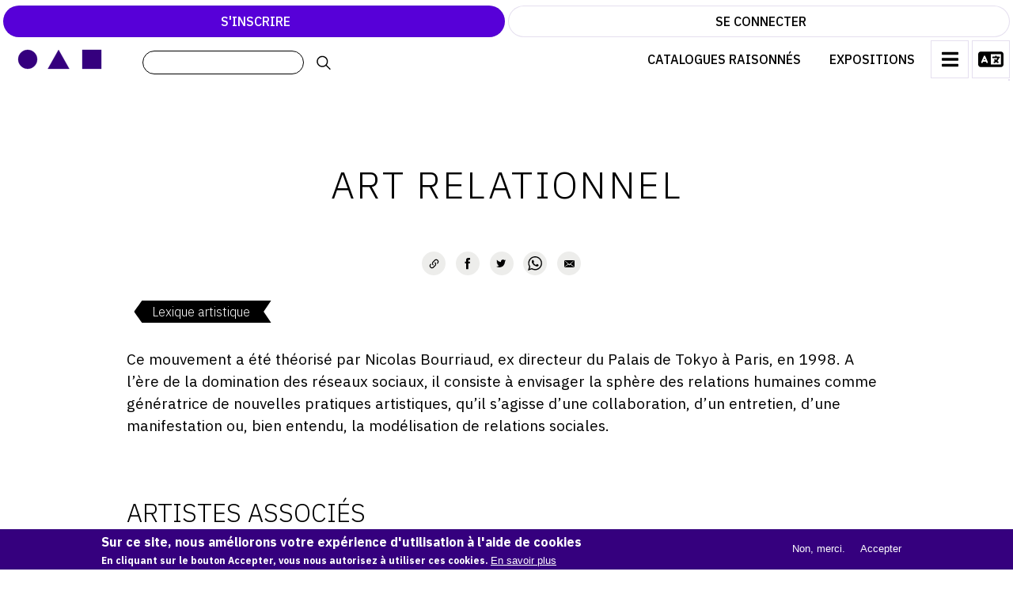

--- FILE ---
content_type: text/html; charset=UTF-8
request_url: https://oneartyminute.com/lexique-artistique/art-relationnel
body_size: 10722
content:
<!DOCTYPE html><html lang="fr" dir="ltr" prefix="og: https://ogp.me/ns#"><head><title>Art Relationnel</title><meta charset="utf-8" /><noscript><style>form.antibot * :not(.antibot-message) { display: none !important; }</style></noscript><meta name="description" content="Ce mouvement a été théorisé par Nicolas Bourriaud, ex directeur du Palais de Tokyo à Paris, en 1998. A l’ère de la domination des réseaux sociaux, il" /><meta name="abstract" content="glossaire d&#039;art, dictionnaire succinct et spécialisé dans l&#039;art" /><meta name="keywords" content="dictionnaire lexique artistique glossaire art" /><link rel="canonical" href="https://oneartyminute.com/lexique-artistique/art-relationnel" /><meta name="robots" content="index, max-snippet:-1, max-video-preview:-1, max-image-preview:large" /><meta name="rights" content="oneartyminute.com" /><meta property="og:site_name" content="One Arty Minute" /><meta property="og:title" content="Art Relationnel" /><meta property="og:description" content="Ce mouvement a été théorisé par Nicolas Bourriaud, ex directeur du Palais de Tokyo à Paris, en 1998. A l’ère de la domination des réseaux sociaux, il" /><meta name="twitter:card" content="summary_large_image" /><meta name="twitter:site" content="@oneartyminute" /><meta name="twitter:title" content="Art Relationnel" /><meta name="twitter:description" content="Ce mouvement a été théorisé par Nicolas Bourriaud, ex directeur du Palais de Tokyo à Paris, en 1998. A l’ère de la domination des réseaux sociaux, il consiste à envisager la sphère des relations" /><meta name="twitter:creator" content="@oneartyminute" /><meta name="MobileOptimized" content="width" /><meta name="HandheldFriendly" content="true" /><meta name="viewport" content="width=device-width, initial-scale=1.0" /><style>div#sliding-popup, div#sliding-popup .eu-cookie-withdraw-banner, .eu-cookie-withdraw-tab {background: #35007e} div#sliding-popup.eu-cookie-withdraw-wrapper { background: transparent; } #sliding-popup h1, #sliding-popup h2, #sliding-popup h3, #sliding-popup p, #sliding-popup label, #sliding-popup div, .eu-cookie-compliance-more-button, .eu-cookie-compliance-secondary-button, .eu-cookie-withdraw-tab { color: #ffffff;} .eu-cookie-withdraw-tab { border-color: #ffffff;}</style><script type="application/ld+json">{"@context": "https://schema.org","@graph": [{"@type": "WebPage","@id": "https://oneartyminute.com/lexique-artistique/art-relationnel","description": "Ce mouvement a été théorisé par Nicolas Bourriaud, ex directeur du Palais de Tokyo à Paris, en 1998. A l’ère de la domination des réseaux sociaux, il consiste à envisager la sphère des relations humaines comme génératrice de nouvelles pratiques artistiques, qu’il s’agisse d’une collaboration, d’un entretien, d’une manifestation ou, bien entendu, la modélisation de relations sociales.","author": {"@id": "@oneartyminute","name": "One Arty Minute","url": "https://oneartyminute.com/","logo": {"@type": "ImageObject","url": "https://oneartyminute.com/logooam400x400.jpg","width": "400","height": "400"}},"publisher": {"@type": "Organization","@id": "@oneartyminute","name": "One Arty Minute","url": "https://oneartyminute.com/","logo": {"@type": "ImageObject","url": "https://oneartyminute.com/logooam400x400.jpg","width": "400","height": "400"}},"isAccessibleForFree": "True","inLanguage": "fr"}]
}</script><script async="" src="https://cse.google.com/cse.js?cx=017169367965832806853:ufp811sq1tg"></script><link rel="preconnect" href="https://fonts.gstatic.com/" crossorigin="anonymous" /><link rel="icon" type="image/png" href="/favicon-96x96.png" sizes="96x96" /><link rel="icon" type="image/svg+xml" href="/favicon.svg" /><link rel="shortcut icon" href="/favicon.ico" /><link rel="apple-touch-icon" sizes="180x180" href="/apple-touch-icon.png" /><meta name="apple-mobile-web-app-title" content="oneartyminute.com" /><link rel="manifest" href="/site.webmanifest" /><meta name="google-site-verification" content="oEqK8ZkzFlb0WSpa6g_2QJX_NAgHqAZK21jMfSpDkm8" /><meta name="facebook-domain-verification" content="1uf191ujgbq6xhxvx9hz03hxixz5oq" /><meta name="color-scheme" content="light"><meta name="supported-color-schemes" content="light"><link rel="stylesheet" media="all" href="/sites/default/files/css/css_pHJfGOPoBR-cznnAPwYzoi3rmaQeFZr-cdGoSUkJ0_g.css?delta=0&amp;language=fr&amp;theme=oneartyminute&amp;include=[base64]" /><link rel="stylesheet" media="all" href="/sites/default/files/css/css_GnaGU_fZGyFCx0_bJc7rccuWWxCGWnQVRSGJ50q2Oss.css?delta=1&amp;language=fr&amp;theme=oneartyminute&amp;include=[base64]" /><link rel="stylesheet" media="all" href="https://fonts.googleapis.com/css2?family=IBM+Plex+Sans:ital,wght@0,100;0,200;0,300;0,400;0,500;0,600;0,700;1,100;1,300;1,700&amp;family=IBM+Plex+Serif:ital,wght@0,100;0,200;0,300;0,400;0,500;0,600;0,700;1,100;1,300&amp;display=swap" /><link rel="stylesheet" media="all" href="/sites/default/files/css/css_BS01SKHy9Uo2HEKSrJZ9XmpkmacwexUC0YKhUwXMkH8.css?delta=3&amp;language=fr&amp;theme=oneartyminute&amp;include=[base64]" /><script type="application/json" data-drupal-selector="drupal-settings-json">{"path":{"baseUrl":"\/","pathPrefix":"","currentPath":"taxonomy\/term\/841","currentPathIsAdmin":false,"isFront":false,"currentLanguage":"fr"},"pluralDelimiter":"\u0003","suppressDeprecationErrors":true,"gtag":{"tagId":"","consentMode":false,"otherIds":[],"events":[],"additionalConfigInfo":[]},"ajaxPageState":{"libraries":"[base64]","theme":"oneartyminute","theme_token":null},"ajaxTrustedUrl":{"https:\/\/cse.google.com\/cse":true},"gtm":{"tagId":null,"settings":{"data_layer":"dataLayer","include_classes":false,"allowlist_classes":"","blocklist_classes":"","include_environment":false,"environment_id":"","environment_token":""},"tagIds":["GTM-WQXRCKL"]},"back_to_top":{"back_to_top_button_trigger":100,"back_to_top_speed":1200,"back_to_top_prevent_on_mobile":false,"back_to_top_prevent_in_admin":false,"back_to_top_button_type":"image","back_to_top_button_text":"Back to top"},"eu_cookie_compliance":{"cookie_policy_version":"1.0.0","popup_enabled":true,"popup_agreed_enabled":false,"popup_hide_agreed":false,"popup_clicking_confirmation":false,"popup_scrolling_confirmation":false,"popup_html_info":"\u003Cdiv aria-labelledby=\u0022popup-text\u0022  class=\u0022eu-cookie-compliance-banner eu-cookie-compliance-banner-info eu-cookie-compliance-banner--opt-out\u0022\u003E\n  \u003Cdiv class=\u0022popup-content info eu-cookie-compliance-content\u0022\u003E\n        \u003Cdiv id=\u0022popup-text\u0022 class=\u0022eu-cookie-compliance-message\u0022 role=\u0022document\u0022\u003E\n      \u003Ch2\u003ESur ce site, nous am\u00e9liorons votre exp\u00e9rience d\u0027utilisation \u00e0 l\u0027aide de cookies\u003C\/h2\u003E\n\u003Cp\u003EEn cliquant sur le bouton Accepter, vous nous autorisez \u00e0 utiliser ces cookies.\u003C\/p\u003E\n\n              \u003Cbutton type=\u0022button\u0022 class=\u0022find-more-button eu-cookie-compliance-more-button\u0022\u003EEn savoir plus\u003C\/button\u003E\n          \u003C\/div\u003E\n\n    \n    \u003Cdiv id=\u0022popup-buttons\u0022 class=\u0022eu-cookie-compliance-buttons\u0022\u003E\n            \u003Cbutton type=\u0022button\u0022 class=\u0022decline-button eu-cookie-compliance-secondary-button button button--small\u0022\u003ENon, merci.\u003C\/button\u003E\n              \u003Cbutton type=\u0022button\u0022 class=\u0022agree-button eu-cookie-compliance-default-button button button--small button--primary\u0022\u003EAccepter\u003C\/button\u003E\n          \u003C\/div\u003E\n  \u003C\/div\u003E\n\u003C\/div\u003E","use_mobile_message":false,"mobile_popup_html_info":"\u003Cdiv aria-labelledby=\u0022popup-text\u0022  class=\u0022eu-cookie-compliance-banner eu-cookie-compliance-banner-info eu-cookie-compliance-banner--opt-out\u0022\u003E\n  \u003Cdiv class=\u0022popup-content info eu-cookie-compliance-content\u0022\u003E\n        \u003Cdiv id=\u0022popup-text\u0022 class=\u0022eu-cookie-compliance-message\u0022 role=\u0022document\u0022\u003E\n      \n              \u003Cbutton type=\u0022button\u0022 class=\u0022find-more-button eu-cookie-compliance-more-button\u0022\u003EEn savoir plus\u003C\/button\u003E\n          \u003C\/div\u003E\n\n    \n    \u003Cdiv id=\u0022popup-buttons\u0022 class=\u0022eu-cookie-compliance-buttons\u0022\u003E\n            \u003Cbutton type=\u0022button\u0022 class=\u0022decline-button eu-cookie-compliance-secondary-button button button--small\u0022\u003ENon, merci.\u003C\/button\u003E\n              \u003Cbutton type=\u0022button\u0022 class=\u0022agree-button eu-cookie-compliance-default-button button button--small button--primary\u0022\u003EAccepter\u003C\/button\u003E\n          \u003C\/div\u003E\n  \u003C\/div\u003E\n\u003C\/div\u003E","mobile_breakpoint":768,"popup_html_agreed":false,"popup_use_bare_css":false,"popup_height":"auto","popup_width":"100%","popup_delay":1000,"popup_link":"\/politique-de-gestion-des-cookies","popup_link_new_window":true,"popup_position":false,"fixed_top_position":true,"popup_language":"fr","store_consent":false,"better_support_for_screen_readers":false,"cookie_name":"","reload_page":false,"domain":"","domain_all_sites":false,"popup_eu_only":false,"popup_eu_only_js":false,"cookie_lifetime":100,"cookie_session":0,"set_cookie_session_zero_on_disagree":0,"disagree_do_not_show_popup":false,"method":"opt_out","automatic_cookies_removal":true,"allowed_cookies":"","withdraw_markup":"\u003Cbutton type=\u0022button\u0022 class=\u0022eu-cookie-withdraw-tab\u0022\u003EParam\u00e8tres de confidentialit\u00e9\u003C\/button\u003E\n\u003Cdiv aria-labelledby=\u0022popup-text\u0022 class=\u0022eu-cookie-withdraw-banner\u0022\u003E\n  \u003Cdiv class=\u0022popup-content info eu-cookie-compliance-content\u0022\u003E\n    \u003Cdiv id=\u0022popup-text\u0022 class=\u0022eu-cookie-compliance-message\u0022 role=\u0022document\u0022\u003E\n      \u003Ch2\u003ESur ce site, nous am\u00e9liorons votre exp\u00e9rience d\u0027utilisation \u00e0 l\u0027aide de cookies\u003C\/h2\u003E\n\u003Cp\u003EVous avez consenti \u00e0 l\u0027utilisation de ces cookies.\u003C\/p\u003E\n\n    \u003C\/div\u003E\n    \u003Cdiv id=\u0022popup-buttons\u0022 class=\u0022eu-cookie-compliance-buttons\u0022\u003E\n      \u003Cbutton type=\u0022button\u0022 class=\u0022eu-cookie-withdraw-button  button button--small button--primary\u0022\u003ERetirer le consentement\u003C\/button\u003E\n    \u003C\/div\u003E\n  \u003C\/div\u003E\n\u003C\/div\u003E","withdraw_enabled":false,"reload_options":0,"reload_routes_list":"","withdraw_button_on_info_popup":false,"cookie_categories":[],"cookie_categories_details":[],"enable_save_preferences_button":true,"cookie_value_disagreed":"0","cookie_value_agreed_show_thank_you":"1","cookie_value_agreed":"2","containing_element":"body","settings_tab_enabled":false,"olivero_primary_button_classes":" button button--small button--primary","olivero_secondary_button_classes":" button button--small","close_button_action":"close_banner","open_by_default":true,"modules_allow_popup":true,"hide_the_banner":false,"geoip_match":true,"unverified_scripts":[]},"googlePSE":{"displayWatermark":true,"language":"fr"},"quicklink":{"admin_link_container_patterns":["#block-local-tasks-block a",".block-local-tasks-block a","#drupal-off-canvas a","#toolbar-administration a"],"ignore_admin_paths":true,"ignore_ajax_links":true,"ignore_file_ext":true,"total_request_limit":0,"concurrency_throttle_limit":0,"idle_wait_timeout":2000,"viewport_delay":0,"debug":false,"url_patterns_to_ignore":["user\/logout","#","\/admin","\/edit"]},"user":{"uid":0,"permissionsHash":"1c011f004f43725579bb5f275b2e83107c82d3a52c84f60e0b4f0a28982e094f"}}</script><script src="/sites/default/files/js/js_sMGVr2zesuV0OHlOL9TBQstOxF0J3XtLTyJy9uPfCAs.js?scope=header&amp;delta=0&amp;language=fr&amp;theme=oneartyminute&amp;include=[base64]"></script><script src="https://cdnjs.cloudflare.com/ajax/libs/font-awesome/5.15.4/js/all.min.js" defer crossorigin="anonymous"></script><script src="https://cdnjs.cloudflare.com/ajax/libs/font-awesome/5.15.4/js/v4-shims.min.js" defer crossorigin="anonymous"></script><script src="/modules/contrib/google_tag/js/gtag.js?t9btx0"></script><script src="/modules/contrib/google_tag/js/gtm.js?t9btx0"></script></head><body class="oam path-taxonomy"> <noscript><iframe src="https://www.googletagmanager.com/ns.html?id=GTM-WQXRCKL"
height="0" width="0" style="display:none;visibility:hidden"></iframe></noscript><div class="dialog-off-canvas-main-canvas" data-off-canvas-main-canvas><div class="ismobile"></div><div class="isportrait"></div><div class="progressscroll"><div class="progressbarscroll" id="myposscroll"></div></div><div class="region region-search"><div id="block-oneartyminute-googleprogrammablesearch" class="block block-google-cse"><div class="content"><form class="google-cse-search-box-form" data-drupal-selector="google-cse-search-box-form" action="https://cse.google.com/cse" method="get" id="google-cse-search-box-form" accept-charset="UTF-8"> <input data-drupal-selector="edit-cx" type="hidden" name="cx" value="017169367965832806853:ufp811sq1tg" /><div class="js-form-item form-item js-form-type-textfield form-type-textfield js-form-item-q form-item-q"> <label for="google-cse-query">Saisissez vos mots-clés</label> <input data-drupal-selector="google-cse-query" type="text" id="google-cse-query" name="q" value="" size="20" maxlength="128" class="form-text" /></div><input data-drupal-selector="google-cse-submit" type="submit" id="google-cse-submit" name="op" value=" " class="button js-form-submit form-submit" /><input autocomplete="off" data-drupal-selector="form-bd-tvtllqgz-kwfutbamfirf880pv6qkoksqvbpwv8o" type="hidden" name="form_build_id" value="form-bd-tVTLLQgz_KWFUtbAMfiRf880PV6qKoKSqVBPwv8o" /><input data-drupal-selector="edit-google-cse-search-box-form" type="hidden" name="form_id" value="google_cse_search_box_form" /></form><div id="google-cse-results" data-nosnippet> <noscript> <a href="https://cse.google.com/cse?cx=017169367965832806853%3Aufp811sq1tg&amp;q">View the results at Google</a>, or enable JavaScript to view them here. </noscript></div></div></div></div><div class="header"><div class="headerleft"> <a href="/" title="ONEARTYMINUTE" class="logoart"> <svg xmlns="http://www.w3.org/2000/svg" width="111px" height="30px" viewBox="0 0 370 100"> <circle cx="50" cy="50" r="40" fill="#35007e" stroke="#35007e" stroke-width="1" /> <polygon points="180,10 225,90 135,90" fill="#35007e" stroke="#35007e" stroke-width="1" /> <rect width="80" height="80" x="280" y="10" fill="#35007e" stroke="#35007e" stroke-width="1" /> </svg> </a><div class="menu-header-simple"><ul class="menu"><li class="menu-item"> <a href="/les-catalogues-raisonnes-numeriques-en-ligne" data-drupal-link-system-path="node/13209">Catalogues raisonnés</a></li><li class="menu-item"> <a href="/expositions" data-drupal-link-system-path="expositions">Expositions</a></li><li class="menu-item"> <a href="/les-vernissages" data-drupal-link-system-path="les-vernissages">Vernissages</a></li><li class="menu-item"> <a href="/librairie" data-drupal-link-system-path="librairie">Librairie</a></li></ul></div> <button type="button" class="navbar-toggle" data-toggle="collapse" data-target="#main-navigation" title="Menu" aria-label="Menu"> <i class="fas fa-bars"></i> </button><div class="selectlanguage"><div class="container"><div class="region region-language"><div id="block-gtranslate" class="block block-gtranslate block-gtranslate-block"><div class="content"><div class="gtranslate_wrapper"></div><script>window.gtranslateSettings = {"switcher_horizontal_position":"left","switcher_vertical_position":"bottom","horizontal_position":"inline","vertical_position":"inline","float_switcher_open_direction":"top","switcher_open_direction":"bottom","default_language":"fr","native_language_names":1,"detect_browser_language":1,"add_new_line":1,"select_language_label":"Select Language","flag_size":32,"flag_style":"2d","globe_size":60,"alt_flags":[],"wrapper_selector":".gtranslate_wrapper","url_structure":"none","custom_domains":null,"languages":["en","ar","nl","fr","de","it","pt","ro","ru","es","iw","hu","hy"],"custom_css":""};</script><script>(function(){var js = document.createElement('script');js.setAttribute('src', 'https://cdn.gtranslate.net/widgets/latest/dropdown.js');js.setAttribute('data-gt-orig-url', '/lexique-artistique/art-relationnel');js.setAttribute('data-gt-orig-domain', 'oneartyminute.com');document.body.appendChild(js);})();</script></div></div></div></div></div></div><div class="header-connexion"> <a href="/user/register" class="compte-register" title="S'inscrire"><span>&nbsp;S'inscrire</span></a> <a href="/user/login" class="compte" title="Se connecter"><span>&nbsp;Se connecter</span></a></div><div class="container"><div class="row"><div class="navbar-header"> <a role="button" class="fermeturemenu"> <svg viewBox="0 0 18 18" fill="black100" height="18px" width="18px" class="Icon-sc-1eovgys-0 kAqktO" style="transform: scale(1.5);"><title>Close</title><path d="M9.88 9l4.56 4.56-.88.88L9 9.88l-4.56 4.56-.88-.88L8.12 9 3.56 4.44l.88-.88L9 8.12l4.56-4.56.88.88z" fill-rule="evenodd"></path></svg> </a><div class="region region-header"><div id="block-oneartyminute-branding" class="site-branding block block-system block-system-branding-block"></div><div id="block-lienhome" class="block block-block-content block-block-contenta2328194-be9f-49dd-8fcf-37f8ca2dd4ec"><div class="content"><div class="clearfix text-formatted field field--name-body field--type-text-with-summary field--label-hidden field__item"><p><a aria-label="Page d'accueil de Oneartyminute" href="/" title="ONEARTYMINUTE"><svg height="30px" version="1.0" viewbox="0 0 370 100" width="111px"> <circle cx="50" cy="50" fill="#fff" r="40" stroke="#999999" stroke-width="1"></circle> <polygon fill="#fff" points="180,10 225,90 135,90" stroke="#999999" stroke-width="1"></polygon> <rect fill="#fff" height="80" stroke="#999999" stroke-width="1" width="80" x="280" y="10"></rect> </svg> </a></p></div></div></div><nav role="navigation" aria-labelledby="block-mainfooter-menu" id="block-mainfooter"><h2 class="visually-hidden" id="block-mainfooter-menu">Main navigation</h2><ul class="sm menu-base-theme menu nav navbar-nav'" id="main-menu"><li class="menu-item menu-item--expanded"> <span>LE MAGAZINE</span><ul class="menu"><li class="menu-item"> <a href="/les-catalogues-raisonnes-numeriques-en-ligne" data-drupal-link-system-path="node/13209">CATALOGUES RAISONNÉS</a></li><li class="menu-item"> <a href="/expositions" data-drupal-link-system-path="expositions">Les expositions</a></li><li class="menu-item"> <a href="/les-vernissages" data-drupal-link-system-path="les-vernissages">Les vernissages</a></li><li class="menu-item"> <a href="/archives-expositions.html" data-drupal-link-system-path="archives-expositions.html">ARCHIVES DES EXPOSITIONS</a></li><li class="menu-item"> <a href="/actualites-du-monde-de-l-art" data-drupal-link-system-path="actualites-du-monde-de-l-art">ACTUALITÉS DU MONDE DE L'ART</a></li><li class="menu-item"> <a href="/librairie" data-drupal-link-system-path="librairie">Librairie : LIVRES & CATALOGUES</a></li><li class="menu-item"> <a href="/lexique-artistique" data-drupal-link-system-path="lexique-artistique">Lexique artistique</a></li></ul></li><li class="menu-item menu-item--expanded"> <span>SERVICES</span><ul class="menu"><li class="menu-item"> <a href="/creer-son-catalogue-raisonne" data-drupal-link-system-path="node/5293">Créer son catalogue raisonné</a></li><li class="menu-item"> <a href="/creer-son-site-artiste" data-drupal-link-system-path="node/12383">Créer son site artiste</a></li><li class="menu-item"> <a href="/creer-un-catalogue-dexpo" data-drupal-link-system-path="node/3713">Créer son catalogue d'expo</a></li><li class="menu-item"> <a href="/publier-ses-expositions" data-drupal-link-system-path="node/3708">Publier ses expositions</a></li><li class="menu-item"> <a href="/devenir-contributeur" data-drupal-link-system-path="node/5163">Devenir contributeur</a></li></ul></li><li class="menu-item menu-item--expanded"> <span>À PROPOS</span><ul class="menu"><li class="menu-item"> <a href="/lequipe-one-arty" data-drupal-link-system-path="node/3290">L'équipe ONE ARTY</a></li><li class="menu-item"> <a href="/une-faq-pour-comprendre" data-drupal-link-system-path="node/3307">Une FAQ pour tout comprendre</a></li><li class="menu-item"> <a href="/contact" data-drupal-link-system-path="node/15280">Contact</a></li><li class="menu-item"> <a href="/conditions-generales-dutilisation" data-drupal-link-system-path="node/56">CGU</a></li><li class="menu-item"> <a href="/conditions-generales-de-vente" data-drupal-link-system-path="node/3711">CGV</a></li></ul></li><li class="menu-item menu-item--expanded"> <span>SUIVEZ-NOUS</span><ul class="menu"><li class="menu-item"> <a href="https://www.instagram.com/oneartyminute/"><i class="fa fa-instagram" aria-hidden="true"></i> <span class="link-text">Instagram</span></a></li><li class="menu-item"> <a href="https://www.facebook.com/oneartyminute"><i class="fa fa-facebook-f" aria-hidden="true"></i> <span class="link-text">Facebook</span></a></li><li class="menu-item"> <a href="https://twitter.com/oneartyminute"><i class="fa fa-twitter" aria-hidden="true"></i> <span class="link-text">Twitter</span></a></li><li class="menu-item"> <a href="https://www.pinterest.fr/oneartyminute/"><i class="fa fa-pinterest" aria-hidden="true"></i> <span class="link-text">Pinterest</span></a></li></ul></li></ul> </nav></div></div></div></div></div><div class="panier"><div class="container"><div class="region region-cart"><div id="block-panier" class="block block-commerce-cart"><div class="content"></div></div></div></div></div><div class="highlighted"><div class="container"><div class="region region-highlighted"><div data-drupal-messages-fallback class="hidden"></div></div></div></div><div class="main-content widgets"><div class="container"><div class="region region-page-title"><div id="block-oneartyminute-page-title" class="block block-core block-page-title-block"><div class="content"><h1 class="page-title">Art Relationnel</h1></div></div></div><div class="row layout"><div class="region region-content"><div id="block-oneartyminute-content" class="block block-system block-system-main-block"><div class="content"><div class="views-element-container"><div class="js-view-dom-id-b813d4cfacbcab76a3b05749b54ba5172f106e4adf4685abba602aaa6295674c"> <header><div id="taxonomy-term-841" class="taxonomy-term vocabulary-_4"><div class="share"><ul class="ulshare"><li class="copylinkshare"> <a title="Copy link" href="https://oneartyminute.com/lexique-artistique/art-relationnel" class="acopylink" target="_blank" aria-hidden="true" rel="noreferrer"> <svg class="copylink" width="13" height="13" viewBox="0 0 13 13" fill="none" xmlns="http://www.w3.org/2000/svg"><path d="M5.61876 7.38125C5.87501 7.625 5.87501 8.025 5.61876 8.26875C5.37501 8.5125 4.97501 8.5125 4.73126 8.26875C3.51251 7.05 3.51251 5.06875 4.73126 3.85L6.94376 1.6375C8.16251 0.418747 10.1438 0.418747 11.3625 1.6375C12.5813 2.85625 12.5813 4.8375 11.3625 6.05625L10.4313 6.9875C10.4375 6.475 10.3563 5.9625 10.1813 5.475L10.475 5.175C11.2125 4.44375 11.2125 3.25625 10.475 2.525C9.74376 1.7875 8.55626 1.7875 7.82501 2.525L5.61876 4.73125C4.88126 5.4625 4.88126 6.65 5.61876 7.38125ZM7.38126 4.73125C7.62501 4.4875 8.02501 4.4875 8.26876 4.73125C9.48751 5.95 9.48751 7.93125 8.26876 9.15L6.05626 11.3625C4.83751 12.5812 2.85626 12.5812 1.63751 11.3625C0.418762 10.1437 0.418762 8.1625 1.63751 6.94375L2.56876 6.0125C2.56251 6.525 2.64376 7.0375 2.81876 7.53125L2.52501 7.825C1.78751 8.55625 1.78751 9.74375 2.52501 10.475C3.25626 11.2125 4.44376 11.2125 5.17501 10.475L7.38126 8.26875C8.11876 7.5375 8.11876 6.35 7.38126 5.61875C7.12501 5.375 7.12501 4.975 7.38126 4.73125Z" fill="#000"></path></svg> </a></li><li class="facebookshare"> <a title="Facebook" href="https://www.facebook.com/sharer.php?u=https://oneartyminute.com/lexique-artistique/art-relationnel&amp;t=art relationnel" class="afacebook" target="_blank" aria-hidden="true" rel="noreferrer"> <svg class="svgfacebookshare" viewBox="0 0 7 15" width="7" height="15"> <path fill-rule="evenodd" clip-rule="evenodd" d="M4.775 14.163V7.08h1.923l.255-2.441H4.775l.004-1.222c0-.636.06-.977.958-.977H6.94V0H5.016c-2.31 0-3.123 1.184-3.123 3.175V4.64H.453v2.44h1.44v7.083h2.882z" fill="#000"></path> </svg> </a></li><li class="twittershare"> <a title="Twitter" href="https://twitter.com/share?url=https://oneartyminute.com/lexique-artistique/art-relationnel&amp;text=art relationnel" class="atwitter" target="_blank" aria-hidden="true" rel="noreferrer"> <svg viewBox="0 0 13 10" class="svgtwitter" width="13" height="10"> <path fill-rule="evenodd" clip-rule="evenodd" d="M5.987 2.772l.025.425-.429-.052c-1.562-.2-2.927-.876-4.086-2.011L.93.571.784.987c-.309.927-.111 1.906.533 2.565.343.364.266.416-.327.2-.206-.07-.386-.122-.403-.096-.06.06.146.85.309 1.161.223.434.678.858 1.176 1.11l.42.199-.497.009c-.481 0-.498.008-.447.19.172.564.85 1.162 1.606 1.422l.532.182-.464.277a4.833 4.833 0 0 1-2.3.641c-.387.009-.704.044-.704.07 0 .086 1.047.572 1.657.762 1.828.564 4 .32 5.631-.641 1.159-.685 2.318-2.045 2.859-3.363.292-.702.583-1.984.583-2.6 0-.398.026-.45.507-.927.283-.277.55-.58.6-.667.087-.165.078-.165-.36-.018-.73.26-.832.226-.472-.164.266-.278.584-.78.584-.928 0-.026-.129.018-.275.096a4.79 4.79 0 0 1-.755.294l-.464.148-.42-.286C9.66.467 9.335.293 9.163.24 8.725.12 8.055.137 7.66.276c-1.074.39-1.752 1.395-1.674 2.496z" fill="#000"> </path> </svg> </a></li><li class="sharewhatsapp"> <a href="https://api.whatsapp.com/send?text=art relationnel.%20https://oneartyminute.com/lexique-artistique/art-relationnel" class="awhatsapp" target="_blank" rel="noopener noreferrer" aria-label="Share on WhatsApp"> <svg enable-background="new 0 0 16.605 16.724" viewBox="0 0 16.605 16.724" xmlns="http://www.w3.org/2000/svg" xmlns:xlink="http://www.w3.org/1999/xlink"><clipPath id="a"><path d="m12.57 10.023c-.05-.083-.183-.133-.383-.233-.2-.099-1.182-.583-1.365-.649-.184-.066-.317-.1-.45.1s-.516.649-.633.783c-.117.133-.233.15-.433.05s-.844-.311-1.607-.991c-.594-.53-.995-1.184-1.111-1.384-.117-.2-.012-.308.088-.407.09-.09.2-.233.3-.35s.133-.2.199-.333c.067-.133.034-.25-.016-.35-.05-.099-.45-1.082-.616-1.482-.167-.4-.333-.333-.45-.333s-.25-.017-.383-.017-.35.05-.533.25-.699.683-.699 1.665c0 .983.715 1.932.816 2.065.1.133 1.382 2.215 3.413 3.015 2.032.8 2.032.533 2.398.499.366-.033 1.182-.483 1.349-.949.166-.466.166-.866.116-.949zm-4.116-8.726c-3.78 0-6.854 3.073-6.854 6.85 0 1.499.485 2.887 1.305 4.016l-.856 2.543 2.634-.843c1.082.715 2.378 1.133 3.77 1.133 3.779 0 6.854-3.073 6.854-6.85 0-3.776-3.074-6.849-6.853-6.849zm8.151 6.85c0 4.5-3.649 8.147-8.152 8.147-1.429 0-2.772-.367-3.941-1.014l-4.512 1.444 1.471-4.371c-.742-1.228-1.17-2.668-1.17-4.207.001-4.499 3.651-8.146 8.153-8.146s8.151 3.647 8.151 8.147z"/></clipPath><path clip-path="url(#a)" d="m-5-5h26.605v26.724h-26.605z"/></svg> </a></li><li class="shareemail"> <a href="mailto:?subject=art relationnel&body=https://oneartyminute.com/lexique-artistique/art-relationnel" class="aemail" target="_blank" rel="noopener noreferrer" aria-label="Email"> <svg viewBox="0 0 15 9" class="svgemailv" width="15" height="9"> <path fill-rule="evenodd" clip-rule="evenodd" d="M.906 8.418V0L5.64 4.76.906 8.419zm13 0L9.174 4.761 13.906 0v8.418zM7.407 6.539l-1.13-1.137L.907 9h13l-5.37-3.598-1.13 1.137zM1.297 0h12.22l-6.11 5.095L1.297 0z" fill="#000"> </path> </svg> </a></li></ul></div><div class="backtoglossary"><div> <a href="/lexique-artistique">Lexique artistique</a></div></div><div class="content"><div class="clearfix text-formatted field field--name-description field--type-text-long field--label-hidden field__item"><p>Ce mouvement a été théorisé par Nicolas Bourriaud, ex directeur du Palais de Tokyo à Paris, en 1998. A l’ère de la domination des réseaux sociaux, il consiste à envisager la sphère des relations humaines comme génératrice de nouvelles pratiques artistiques, qu’il s’agisse d’une collaboration, d’un entretien, d’une manifestation ou, bien entendu, la modélisation de relations sociales.</p></div><div class="notranslate field field--name-field-artistes-associes field--type-text-long field--label-above"><h2 class="field__label">Artistes associés</h2><div class="field__item"><p>Rirkrit Tiravanija, Dominique Gonzalez-Foerster, Vanessa Beecroft, Carsten Höller, Pierre Huyghe, Henry Bond, Angela Bulloch, Jes Brinch, Henrik Plenge Jakobsen, Maurizio Cattelan, Andrea Clavadetscher, Eric Schumacher, Liam Gillick, Douglas Gordon, Jens Haaning, Lothar Hempel, Christine Hill, Noritoshi Hirakawa, Olga Kisseleva, Peter Land, Miltos Manetas, Gabriel Orozco, Jorge Pardo, Philippe Parreno, Jason Rhoades, Santiago Sierra, Christopher Sperandio, Simon Grennan, Gillian Wearing, Kenji Yanobe, Raoul Marek, Yann Dumoget, Christian Faucouit.</p></div></div><div class="field field--name-field-livres-taxo field--type-viewfield field--label-hidden"><div class="field__item field__item-label-hidden"><div class="views-element-container"></div></div></div><div class="lienspages"> <a href="/creer-son-catalogue-raisonne">Créer un catalogue raisonné</a> <a href="/les-catalogues-raisonnes-numeriques-en-ligne">Les catalogues raisonnés</a></div></div></div> </header></div></div></div></div></div></div></div></div><div class="footer widgets" id="footer"><div class="container"><div class="row"><div class="region region-footer"><div id="block-oneartyminute" class="block block-block-content block-block-content641c96db-c619-4802-b77e-da3c0e0344a5"><h2 class="title">ONE ARTY MINUTE</h2><div class="content"><div class="clearfix text-formatted field field--name-body field--type-text-with-summary field--label-hidden field__item"><p>Un média pour créer, conserver et promouvoir</p><p>l'Histoire de l'Art</p></div></div></div><nav role="navigation" aria-labelledby="block-connexion-menu" id="block-connexion"><h2 class="visually-hidden" id="block-connexion-menu">CONNEXION</h2><ul class="menu"><li class="menu-item"> <a href="/user/register" data-drupal-link-system-path="user/register">S'INSCRIRE</a></li><li class="menu-item"> <a href="/user/login" data-drupal-link-system-path="user/login">SE CONNECTER</a></li><li class="menu-item"> <a href="/contact" data-drupal-link-system-path="node/15280">CONTACT</a></li></ul> </nav><nav role="navigation" aria-labelledby="block-footerlienssite-menu" id="block-footerlienssite"><h2 class="visually-hidden" id="block-footerlienssite-menu">Footer liens site</h2><ul class="menu"><li class="menu-item menu-item--expanded"> <span>SERVICES</span><ul class="menu"><li class="menu-item"> <a href="/creer-son-catalogue-raisonne" data-drupal-link-system-path="node/5293">Créer son catalogue raisonné</a></li><li class="menu-item"> <a href="/creer-son-site-artiste" data-drupal-link-system-path="node/12383">Créer son site artiste</a></li><li class="menu-item"> <a href="/creer-un-catalogue-dexpo" data-drupal-link-system-path="node/3713">Créer son catalogue d'exposition</a></li><li class="menu-item"> <a href="/devenir-contributeur" data-drupal-link-system-path="node/5163">Devenir contributeur</a></li><li class="menu-item"> <a href="/publier-ses-expositions" data-drupal-link-system-path="node/3708">Publier ses expositions</a></li></ul></li><li class="menu-item menu-item--expanded"> <span>LE MAGAZINE</span><ul class="menu"><li class="menu-item"> <a href="/les-catalogues-raisonnes-numeriques-en-ligne" data-drupal-link-system-path="node/13209">CATALOGUES RAISONNÉS</a></li><li class="menu-item"> <a href="/expositions" data-drupal-link-system-path="expositions">LES EXPOSITIONS</a></li><li class="menu-item"> <a href="/les-vernissages" data-drupal-link-system-path="les-vernissages">LES VERNISSAGES</a></li><li class="menu-item"> <a href="/lexique-artistique" data-drupal-link-system-path="lexique-artistique">LEXIQUE ARTISTIQUE</a></li><li class="menu-item"> <a href="/actualites-du-monde-de-l-art" data-drupal-link-system-path="actualites-du-monde-de-l-art">ACTUALITÉS DE L'ART</a></li><li class="menu-item"> <a href="/archives-expositions.html" data-drupal-link-system-path="archives-expositions.html">ARCHIVES DES EXPOSITIONS</a></li><li class="menu-item"> <a href="/les-oeuvres-d-art-en-vente" data-drupal-link-system-path="les-oeuvres-d-art-en-vente">LES OEUVRES D'ART EN VENTE</a></li><li class="menu-item"> <a href="/librairie" data-drupal-link-system-path="librairie">LIBRAIRIE : LIVRES & CATALOGUES</a></li></ul></li><li class="menu-item menu-item--expanded"> <span>À PROPOS</span><ul class="menu"><li class="menu-item"> <a href="/lequipe-one-arty" data-drupal-link-system-path="node/3290">L'ÉQUIPE ONE ARTY</a></li><li class="menu-item"> <a href="/une-faq-pour-tout-comprendre">UNE FAQ POUR COMPRENDRE</a></li><li class="menu-item"> <a href="https://www.instagram.com/oneartyminute/" target="_blank"><i class="fa fa-instagram" aria-hidden="true"></i> <span class="link-text"> INSTAGRAM</span></a></li><li class="menu-item"> <a href="https://www.facebook.com/oneartyminute" target="_blank"><i class="fa fa-facebook-f" aria-hidden="true"></i> <span class="link-text"> FACEBOOK</span></a></li><li class="menu-item"> <a href="/conditions-generales-dutilisation" data-drupal-link-system-path="node/56">CGU</a></li><li class="menu-item"> <a href="/conditions-generales-de-vente" data-drupal-link-system-path="node/3711">CGV</a></li></ul></li></ul> </nav><nav role="navigation" aria-labelledby="block-contact-2-menu" id="block-contact-2"><h2 class="visually-hidden" id="block-contact-2-menu">contact</h2><ul class="menu"><li class="menu-item"> <a href="/contact" data-drupal-link-system-path="node/15280">Contact</a></li></ul> </nav></div></div><a href="/" title="ONEARTYMINUTE" class="logofooter"></a><div class="oamfooter">La plateforme de référence pour créer, conserver et promouvoir l'Histoire de l'Art. Des catalogues raisonnés aux archives d'expositions.</div><div class="copyright widgets"><div class="container"> <span>Copyright © OneArtyMinute 2026. Tous droits réservés.</span></div></div></div></div></div><script src="https://polyfill-fastly.io/v3/polyfill.min.js?features=IntersectionObserver%2CIntersectionObserverEntry%2CURL%2CObject.assign%2CArray.from%2CArray.prototype.includes%2CString.prototype.includes%2CElement.prototype.matches%2CPromise%2CPromise.prototype.finally"></script><script src="/sites/default/files/js/js_OHzd3z6V8GSPQma2pmrgPmSOAq_Q9x5WDJNBtE4UsI8.js?scope=footer&amp;delta=1&amp;language=fr&amp;theme=oneartyminute&amp;include=[base64]"></script></body></html>

--- FILE ---
content_type: text/css
request_url: https://oneartyminute.com/sites/default/files/css/css_BS01SKHy9Uo2HEKSrJZ9XmpkmacwexUC0YKhUwXMkH8.css?delta=3&language=fr&theme=oneartyminute&include=eJxtj80KwjAQhF8omnfx4jEk22kJ2WRrftS-vVs9iFJYhmE-2GGCp-S66K02fL2LJMWQ5IxKcORrt7u4wELJYDgSSVGJ5JWjLwR7FLoJsx_czSKysJIG-7HqLmiK2iG7-o6afU1GCrR4y7GMDjtzpBT79hcvLMHzaS9WUPTpL2c8423AtK11ZF3aYO4Rj2bfes4yDcYLYDdrBQ
body_size: 8600
content:
/* @license GPL-2.0-or-later https://www.drupal.org/licensing/faq */
@font-face{font-family:'FontAwesome';src:url(/themes/oneartyminute/font/fontawesome-webfont.woff2?v=4.6.3) format('woff2'),url(/themes/oneartyminute/font/fontawesome-webfont.woff?v=4.6.3) format('woff');font-weight:normal;font-style:normal;font-display:swap;}html{width:100%;height:100%;margin:0;padding:0;}body{font-family:'IBM Plex Sans',sans-serif;font-weight:400;width:100%;height:100%;margin:0;padding:0;border:0;-webkit-touch-callout:none;-webkit-user-select:none;-khtml-user-select:none;-moz-user-select:none;-ms-user-select:none;-o-user-select:none;user-select:none;-webkit-tap-highlight-color:rgba(0,0,0,0);font-size:12px;-webkit-font-smoothing:antialiased;text-rendering:optimizeLegibility;-moz-osx-font-smoothing:grayscale;font-feature-settings:'liga';background-color:#FFFFFF;background-repeat:repeat;}@media (prefers-color-scheme:dark){body{}}@media (prefers-color-scheme:light){body{}}*{outline:0;}a{color:#000000;}p{margin:0;padding:0;border:0;}ul,menu,dir{display:block;padding:0;margin:0;}li{margin:0;padding:0;border:0;list-style-type:none;list-style-image:none;}ul.menu li{margin:0;}ul li.collapsed{margin:0;padding:0;border:0;list-style-type:none;list-style-image:none;}li.expanded,li.collapsed,li.leaf{padding:0;margin:0;}#block-oneartyminute-local-tasks{position:absolute;z-index:11;top:5rem;}.toolbar-tray-open.toolbar-horizontal.toolbar-fixed #block-oneartyminute-local-tasks{top:calc(3rem + 80px);}.toolbar-tray-open.toolbar-horizontal.toolbar-fixed.oam.user-logged-in.path-frontpage.not-front.page-node-type-home .dialog-off-canvas-main-canvas{margin-top:80px;}.toolbar-tray-open .highlighted .messages{position:absolute;z-index:5;margin-top:100px;}.messages{position:absolute;z-index:1;margin-top:100px;padding:1rem;background:#FAD4D2}.logoart{margin-top:5px;margin-left:.25rem;align-self:flex-start;margin-right:auto;pointer-events:auto;-webkit-transition:all .66s;-moz-transition:all .66s;transition:all .66s;}#menuart{margin-top:5px;margin-left:.25rem;align-self:flex-start;margin-right:auto;pointer-events:auto;-webkit-transition:all .66s;-moz-transition:all .66s;transition:all .66s;}.logoart:hover{background:#35007e;}.logoart circle,.logoart polygon,.logoart rect{-webkit-transition:all .66s;-moz-transition:all .66s;transition:all .66s;}.logoart:hover circle,.logoart:hover polygon,.logoart:hover rect{fill:#ffffff;stroke:#ffffff;}#menuart{position:fixed;z-index:22;top:.25rem;left:135px;}#menuart{background:rgba(255,255,255,0);padding:0.2rem 0.2rem 0;transition:background .6s;}.colorchange #menuart{background:rgba(255,255,255,1);}.logoart{background:rgba(255,255,255,1);padding:.2rem .2rem 0 .2rem;}.toolbar-tray-open.toolbar-fixed .logoart,.toolbar-tray-open.toolbar-fixed #menuart{top:80px;}.menuart{display:flex;}.menuart-item a{font-weight:300;font-size:.9rem;text-decoration:none;letter-spacing:.04rem;}.menuart-item{margin-right:1rem;line-height:2rem;}.menuart-item:before{content:"|";color:#fff;padding-right:.5rem;transition:color .6s;}.colorchange:before{color:#000;}.toolbar-tray-open .logoart{top:80px;}body.oam .buttonzoom a svg path{fill:#ffffff;}#toolbar-administration{margin:0 0 10px 0;}.imageproduit img.bandeauOameditions,.boutique .views-row img.bandeauOameditions,.field--name-field-catalogue-en-vente > .field__item img.bandeauOameditions{display:block;position:absolute;z-index:2;height:auto;width:25%;margin:0;pointer-events:none;}.imageproduit img.bandeauOameditions{width:18%;}.dialog-off-canvas-main-canvas > .header{position:fixed;width:100%;padding:0;top:.25vw;z-index:100;display:flex;justify-content:right;pointer-events:none;min-width:600px;}@keyframes fadeInAnimation{0%{opacity:0;}100%{opacity:1;}}.menu-header-simple{opacity:0;animation:fadeInAnimation ease .6s;animation-iteration-count:1;animation-fill-mode:forwards;animation-delay:.5s;}.dialog-off-canvas-main-canvas > .header > .headerleft{width:100%;display:flex;height:3rem;justify-content:right;}.toolbar-horizontal.toolbar-fixed .dialog-off-canvas-main-canvas > .header{top:3rem;}.toolbar-horizontal.toolbar-fixed.toolbar-tray-open .dialog-off-canvas-main-canvas > .header{top:5rem;}.dialog-off-canvas-main-canvas > .header > .headerleft > a{border-radius:25px;padding:.25rem 1rem .1rem;}.art .dialog-off-canvas-main-canvas > .header > .headerleft > a{border-radius:0;padding:.2rem .2rem 0 .2rem}body.user-logged-in .dialog-off-canvas-main-canvas > .header a[href='/user/register']{display:none;}.dialog-off-canvas-main-canvas > .header > .container{position:fixed;width:100%;top:0;z-index:-1;-js-display:flex;display:flex;justify-content:center;align-items:center;background:#1c0c0b;height:0;overflow:hidden;-webkit-transition:height .66s;-moz-transition:height .66s;transition:height .66s;pointer-events:auto;}.dialog-off-canvas-main-canvas > .header.open > .container{height:100vh;overflow-y:auto;}.dialog-off-canvas-main-canvas > .header.open > .container > .row{padding:6rem 0 6rem;}.header-connexion{display:flex;height:3rem;background-color:#FFFFFFDD;}a.compte,a.compte-register{padding:0 2rem;display:flex;justify-content:center;align-items:center;min-width:3rem;border:none;font-size:1.5rem;cursor:pointer;color:#000000;text-align:center;text-decoration:none;background-color:#fff;-webkit-transition:all .66s;-moz-transition:all .66s;transition:all .66s;pointer-events:auto;border:thin solid #35007e20;border-radius:35px;}a.compte.connecte{border-radius:0;}a.compte-register{color:#ffffff;background-color:#5700D8;}a.compte{margin-right:0.25rem;}a.compte.connecte{width:3rem;padding:0;margin:0;}a.compte-register{margin-right:.25rem;}a.compte:hover{background:#35007e;color:#ffffff;}a.compte-register:hover{background:#ffffff;color:#35007e;}button.navbar-toggle:hover{background:#35007e;}.dialog-off-canvas-main-canvas > .header.open a.compte,.dialog-off-canvas-main-canvas > .header.open a.compte-register{display:none;}a.compte-register span,a.compte span{display:block;font-weight:500;font-size:1rem;text-transform:uppercase;white-space:nowrap;}button.navbar-toggle{display:flex;justify-content:center;align-items:center;width:3rem;height:3rem;font-size:1.5rem;line-height:3rem;text-align:center;cursor:pointer;background:#fff;-webkit-transition:all .66s;-moz-transition:all .66s;transition:all .66s;pointer-events:auto;border:thin solid #35007e20;}button.navbar-toggle:hover{background:#35007e;}button.navbar-toggle svg path{fill:#000000;}button.navbar-toggle svg path,button.navbar-toggle svg{transition:all .8s;}button.navbar-toggle:hover svg path{fill:#ffffff;}.open button.navbar-toggle{display:none;}.open button.navbar-toggle svg path{fill:#fff}.fermeturemenu{position:fixed;top:1vw;right:2vw;width:3rem;height:3rem;z-index:1000;background:#fff;display:flex;justify-content:center;align-items:center;cursor:pointer;display:none;-webkit-transition:all .66s;-moz-transition:all .66s;transition:all .66s;}.fermeturemenu:hover{background:#35007e;}.fermeturemenu:hover svg path{fill:#ffffff;}.open .fermeturemenu{display:flex;}.toolbar-horizontal.toolbar-fixed .fermeturemenu{top:3rem;}.toolbar-horizontal.toolbar-fixed.toolbar-tray-open .fermeturemenu{top:5rem;}.menu-header-simple > ul{display:flex;background-color:#FFFFFFDD;}.menu-header-simple > ul li{margin-right:0.25rem;}.menu-header-simple > ul li a{height:3rem;padding:0 1rem;margin:0;display:flex;justify-content:center;align-items:center;min-width:3rem;font-weight:500;font-size:1rem;text-transform:uppercase;white-space:nowrap;cursor:pointer;color:#000000;text-align:center;text-decoration:none;background-color:#fff;-webkit-transition:all .66s;-moz-transition:all .66s;transition:all .66s;pointer-events:auto;border:none;border-radius:35px;}.menu-header-simple > ul li a:hover{background:#35007e;color:#ffffff;}.open .menu-header-simple{display:none;}.open .header-connexion{display:none;}@media only screen and (max-width:840px){.menu-header-simple{display:none;}}@media only screen and (max-width:1100px){.menu-header-simple > ul li:nth-child(2),.menu-header-simple > ul li:nth-child(3),.menu-header-simple > ul li:nth-child(4),.menu-header-simple > ul li:nth-child(5){display:none;}}@media only screen and (max-width:1320px){.menu-header-simple > ul li:nth-child(3),.menu-header-simple > ul li:nth-child(4),.menu-header-simple > ul li:nth-child(5){display:none;}}@media only screen and (max-width:1420px){.menu-header-simple > ul li:nth-child(4),.menu-header-simple > ul li:nth-child(5){display:none;}}@media only screen and (max-width:1520px){.menu-header-simple > ul li:nth-child(5){display:none;}}#block-lienhome .field--name-body{width:auto;}.selectlanguage{position:relative;display:flex;justify-content:center;align-items:center;padding:0 .25rem;background-color:#FFFFFFDD;}.dialog-off-canvas-main-canvas > .header.open .selectlanguage{display:none;}select.gt_selector{width:3rem;height:3rem;border-radius:0;border:none;-webkit-appearance:none;-moz-appearance:none;appearance:none;font-size:1rem;pointer-events:auto;cursor:pointer;text-indent:-9999px;background-color:#ffffff;-webkit-transition:all .66s;-moz-transition:all .66s;transition:all .66s;background-image:url("data:image/svg+xml,%3Csvg xmlns='http://www.w3.org/2000/svg' viewBox='0 0 640 512'%3E%3Cpath d='M0 128C0 92.7 28.7 64 64 64H256h48 16H576c35.3 0 64 28.7 64 64V384c0 35.3-28.7 64-64 64H320 304 256 64c-35.3 0-64-28.7-64-64V128zm320 0V384H576V128H320zM178.3 175.9c-3.2-7.2-10.4-11.9-18.3-11.9s-15.1 4.7-18.3 11.9l-64 144c-4.5 10.1 .1 21.9 10.2 26.4s21.9-.1 26.4-10.2l8.9-20.1h73.6l8.9 20.1c4.5 10.1 16.3 14.6 26.4 10.2s14.6-16.3 10.2-26.4l-64-144zM160 233.2L179 276H141l19-42.8zM448 164c11 0 20 9 20 20v4h44 16c11 0 20 9 20 20s-9 20-20 20h-2l-1.6 4.5c-8.9 24.4-22.4 46.6-39.6 65.4c.9 .6 1.8 1.1 2.7 1.6l18.9 11.3c9.5 5.7 12.5 18 6.9 27.4s-18 12.5-27.4 6.9l-18.9-11.3c-4.5-2.7-8.8-5.5-13.1-8.5c-10.6 7.5-21.9 14-34 19.4l-3.6 1.6c-10.1 4.5-21.9-.1-26.4-10.2s.1-21.9 10.2-26.4l3.6-1.6c6.4-2.9 12.6-6.1 18.5-9.8l-12.2-12.2c-7.8-7.8-7.8-20.5 0-28.3s20.5-7.8 28.3 0l14.6 14.6 .5 .5c12.4-13.1 22.5-28.3 29.8-45H448 376c-11 0-20-9-20-20s9-20 20-20h52v-4c0-11 9-20 20-20z'/%3E%3C/svg%3E");background-repeat:no-repeat;background-position:center center;background-size:70%;border:thin solid #35007e20;}.panier{position:fixed;z-index:20;right:.25rem;top:3.5rem;border:thin solid #35007e20;}.toolbar-tray-open .panier{top:calc(3.5rem + 89px);}.cart--cart-block{font-weight:500;font-size:.9rem;}.cart.cart-form{display:table;margin:4rem auto;font-size:1rem;}.cart.cart-form .views-form td{padding:.5rem 1rem;}.cart.cart-form .views-form{overflow:auto;width:auto;}.cart.cart-form  .form-actions{margin-top:1rem;}.cart.cart-form .field.field--name-total-price.field--type-commerce-price{margin:1rem 0;}.cart.cart-form input{font-weight:500;max-width:none;width:auto;}.commerce-checkout-flow-multistep-default.commerce-checkout-flow{display:table;margin:0 auto;padding-top:5vh;min-height:65vh;font-size:1rem;}.commerce-checkout-flow-multistep-default .form-type-checkbox{display:flex;}.layout-checkout-form .layout-region{display:table;}.layout-region.layout-region-checkout-footer{margin:2rem 0;}.layout-checkout-form input,.layout-checkout-form textarea{max-width:none;width:auto;}.layout-checkout-form .stripe-form{display:block;padding:0;}.layout-checkout-form label{display:block;}.layout-checkout-form .field--type-address{padding:0;}.cart-block--link__expand{width:3rem;height:3rem;display:flex !important;justify-content:center;align-items:center;font-size:1.2rem;background:#fff;text-decoration:none;text-align:center;-webkit-transition:all .66s;-moz-transition:all .66s;transition:all .66s;}.cart-block--link__expand:hover{background:#35007e;color:#ffffff;}.cart-block--summary__icon,.cart-block--summary__count{display:block;}.cart-block--summary__count{margin-left:.25rem;}.cart-block--contents{border:1px solid #000;}.commerce-orders td{text-align:center;}#edit-shipping-information-shipments .form-type-radio,#edit-payment-information .form-type-radio{display:flex;}#edit-contact-information legend,#edit-shipping-information legend,#edit-payment-information legend,#edit-review-shipping-information legend,#edit-review-contact-information legend,#edit-review-payment-information legend{font-weight:700;}#edit-shipping-information-shipments legend,#edit-review-shipping-information .field__label{margin-top:1rem;font-weight:600;}label[for="edit-shipping-information-shipping-profile-select-address"]{font-weight:600;}#edit-review-payment-information .field--name-address{margin-top:1rem;}#block-oneartyminute-account-menu > .menu,#block-outils > .menu{display:table;margin:1rem auto;}#block-oneartyminute-account-menu li a svg{margin-right:.5rem;}#block-oneartyminute-account-menu > .menu li,#block-outils > .menu li{font-size:1rem;line-height:1.8rem;text-align:center;}#block-siteartiste > .menu > li{font-size:1.4rem;letter-spacing:.2rem;line-height:1.8rem;margin:1rem auto;}#block-siteartiste li.themeli{font-size:1rem;margin:.35rem auto;}#block-siteartiste li.themeli a{text-transform:capitalize;}#block-siteartiste > .menu,#block-siteartiste .views-rows ul{text-align:center;}#block-siteartiste > .menu li a,#block-siteartiste li.themeli a{text-decoration:none;text-transform:uppercase;color:#ffffff;}input,textarea{padding:.5rem 1rem;font-size:15px;max-width :90%;width:90%;-webkit-box-sizing:border-box;-moz-box-sizing:border-box;box-sizing:border-box;border-color:#000;}input.form-file{font-size:1rem;}input.form-submit{display:table;max-width :none;width:auto;background:#1c0c0b;color:#fff;font-size:1rem;text-decoration:none;padding:.5rem 1rem;cursor:pointer;border:1px solid transparent;transition:all .6s;-webkit-appearance:none;border:1px solid #FFF;}.link--previous{display:table;background:#1c0c0b;color:#fff;font-size:1rem;text-decoration:none;padding:.5rem 1rem;cursor:pointer;border:1px solid transparent;transition:all .6s;border:1px solid #FFF;}input.form-submit:hover,.link--previous:hover{background-color:#35007e;color:#fff;}div.tabs{margin:1em 0}ul.tabs{list-style:none;margin:0 0 0.5em;padding:0}.tabs>li{display:inline-block;margin-right:0.3em}.tabs a{display:block;padding:6px 10px;text-decoration:none;font-size:15px;background:#e6e6e6;line-height:100%;color:#444}.tabs a.is-active{background-color:#35007e;color:#fff}.tabs a:hover{background-color:#35007e;color:#fff}.share{}.ulshare{margin-left:1vw;line-height:1.5vw;-js-display:flex;display:flex;padding:0;margin:.5vw 0 0;}.ulshare li{margin-right:1vw;}.ulshare li a,.ulshare li button{-js-display:flex;display:flex;justify-content:center;align-items:center;width:30px;height:30px;background-color:#ededeb;border-radius:100%;border:none;}.ulshare li button{cursor:pointer;}.ulshare li a,.ulshare li a svg path,.ulshare li button,.ulshare li button svg path{-webkit-transition:all .3s ease-in-out;-moz-transition:all .3s ease-in-out;-ms-transition:all .3s ease-in-out;-o-transition:all .3s ease-in-out;transition:all .3s ease-in-out;}.ulshare li a:hover,.ulshare li button:hover{color:#fff;background-color:#35007e;}.ulshare li a:hover svg path,.ulshare li button:hover svg path{fill:#fff;}.ulshare li a.awhatsapp svg{width:18px;height:18px;}.page-title{margin:6rem auto 0;text-align:center;width:90%;font-size:3rem;font-weight:300;text-transform:uppercase;letter-spacing:.15rem;max-width:960px;}#block-lienhome{display:table;margin:0 auto;}.stripe-form{display:table;padding:4rem 4rem 2rem 4rem;}.field--type-address{padding:0 4rem;}.field--type-address label{display:block;}.field--type-address .form-item{margin-bottom:1rem;}.commerce-checkout-flow{margin:0 4rem;}#footer{padding:2vw;background:#1c0c0b;color:#fff;}#footer h2.title{width:auto;font-weight:300;text-transform:uppercase;font-size:1.8rem;line-height:1.9rem;padding-top:3rem;margin:2rem auto 1rem;text-align:center;}#block-oneartyminute{text-align:center;}#footer #block-oneartyminute h2.title{width:auto;font-weight:700;text-transform:uppercase;font-size:1.6rem;line-height:normal;padding-top:2rem;margin:0 auto;text-align:center;letter-spacing:1px;}#block-oneartyminute .content{font-family:'IBM Plex Serif',serif;font-style:italic;}.logofooter{display:block;margin:2vw 0;width:100px;height:100px;background-image:url(/themes/oneartyminute/svg/oamfooter.svg);background-repeat:no-repeat;background-position:center center;}#block-oneartyminute-main-menu{display:table;margin:4rem auto;}.menu-base-theme{-js-display:flex;display:flex;flex-wrap:wrap;justify-content:center;margin:1rem auto;}.menu-base-theme > .menu-item{list-style:none;position:relative;color:#fff;text-align:center;text-transform:uppercase;font-weight:700;letter-spacing:.15rem;font-size:1.2rem;margin-bottom:2rem;text-align:center;}.menu-base-theme > .menu-item ul.menu{display:block;margin:2rem 1rem 1rem;}#block-outils ul li a,#block-oneartyminute-account-menu ul li a,#block-footerlienssite > ul.menu > li > ul.menu > li > a,#block-connexion ul.menu li a,.menu-base-theme > .menu-item .menu-item a{display:table;margin:0.25rem auto;color:#fff;text-align:center;text-transform:uppercase;font-size:.95rem;line-height:1.8rem;font-weight:400;letter-spacing:.08rem;text-decoration:none;-webkit-transform:perspective(1px) translateZ(0);transform:perspective(1px) translateZ(0);box-shadow:0 0 1px rgb(0 0 0 / 0%);position:relative;z-index:0;overflow:hidden;}.menu-base-theme > .menu-item .menu-item a svg{padding-right:.3rem;}#block-outils ul li a:before,#block-oneartyminute-account-menu ul li a:before,#block-footerlienssite > ul.menu > li > ul.menu > li > a:before,#block-connexion ul.menu li a:before,.menu-base-theme > .menu-item .menu-item a:before{content:"";position:absolute;z-index:-1;left:0;right:100%;bottom:.2rem;background:rgba(97,0,229,.7);height:10px;-webkit-transition-property:right;transition-property:right;-webkit-transition-duration:.3s;transition-duration:.3s;-webkit-transition-timing-function:ease-out;transition-timing-function:ease-out;}#block-outils ul li a:hover:before,#block-oneartyminute-account-menu ul li a:hover:before,#block-footerlienssite > ul.menu > li > ul.menu > li > a:hover:before,#block-footerlienssite > ul.menu > li > ul.menu > li > a.is-active:before,#block-connexion ul.menu li a:hover:before,#block-connexion ul.menu li a.is-active:before,.menu-base-theme > .menu-item .menu-item a:hover:before,.menu-base-theme > .menu-item .menu-item a.is-active:before{right:0;}.lexique-term a,.hovertexte{position:relative;}.lexique-term a:after,.hovertexte:after{content:'';position:absolute;z-index:-1;width:100%;transform:scaleX(0);height:.5rem;bottom:0;left:0;transform-origin:bottom right;transition:transform 0.25s ease-out;}.hovertexte:after{background-color:#000;}.lexique-term a:after{background-color:#35007e;}.lexique-term a:hover:after,.hovertexte:hover:after{transform:scaleX(1);transform-origin:bottom left;}.oamfooter{width:320px;font-size:1rem;margin-bottom:1rem;}.progressscroll{width:100%;height:.25vw;background:#fff;position:fixed;top:0;left:0;z-index:10000;}.progressbarscroll{height:.25vw;background:#35007e;width:0%;}#imagezoom{position:fixed;top:0;left:0;z-index:2000;width:0;height:0;background-color:#fff;transition-timing-function:ease-in-out;transition:opacity .66s,border-width .66s;overflow:hidden;opacity:0;}.zoom.fullzoom #imagezoom{display:block;height:100vh;width:100vw;left:0;top:0;opacity:1;}#imagezoomborder{width:0;height:0;pointer-events:none;transition-timing-function:ease-in-out;transition:border-width .66s,width 0s,height 0s;position:relative;top:0;left:0;z-index:-1;border:0 solid rgba(255,255,255,.7);}.zoom.fullzoom #imagezoomborder{position:fixed;top:0;left:0;z-index:2000;width:92vw;height:calc(100vh - 8vw);border:4vw solid rgba(255,255,255,.8);pointer-events:none;}#toolbarDiv{position:fixed;right:1vw;top:0;z-index:2001;}.buttonzoom a span{background-color:#35007e;}.buttonzoom.plus a span,.buttonzoom.moins a span{width:4rem;height:4rem;-js-display:flex;display:flex;justify-content:center;align-items:center;-webkit-transition:color .66s,background-color .66s;-moz-transition:color .66s,background-color .66s;transition:color .66s,background-color .66s;}.buttonzoom a svg path{fill:#fff;}.buttonzoom a:hover span{background-color:#fff;border:1px solid #35007e;}.buttonzoom a:hover svg path{fill:#35007e;}.buttonzoom.plus{position:fixed;top:calc(50vh + 2.1rem);right:1vw;width:4rem;height:4rem;}.buttonzoom.moins{position:fixed;top:calc(50vh - 2.1rem);right:1vw;width:4rem;height:4rem;}.buttonzoom.close{position:fixed;width:auto;height:auto;z-index:101;right:1vw;top:1rem;background-color:#35007e;border:1px solid transparent;transition:all .6s;cursor:pointer;}.buttonzoom.close a{display:block;width:auto;height:auto;line-height:2rem;padding:.3rem 1rem;font-size:1rem;font-weight:700;color:#fff;text-decoration:none;}.buttonzoom.close:hover{background-color:#fff;border:1px solid #35007e;}.buttonzoom.close:hover a{color:#35007e;}.indicatorpages{position:fixed;width:auto;height:auto;z-index:101;right:1vw;top:6.72rem;background-color:#35007e;line-height:2rem;color:#FFFFFF;font-size:1rem;padding:.3rem 1rem;line-height:2rem;}.buttonzoom.next,.buttonzoom.previous{position:fixed;width:auto;height:auto;z-index:101;top:3.8rem;background-color:#35007e;border:1px solid transparent;transition:all .6s;cursor:pointer;padding:.3rem 0;line-height:2rem;}.buttonzoom.next a,.buttonzoom.previous a{display:block;width:auto;height:auto;line-height:2rem;font-size:1rem;padding:0 1rem;}.buttonzoom.next{right:1vw;}.buttonzoom.previous{right:calc(2.5rem + 1vw);}.buttonzoom.next a,.buttonzoom.previous a{color:#fff;text-decoration:none;}.buttonzoom.next:hover,.buttonzoom.previous:hover{background-color:#fff;border:1px solid #35007e;}.buttonzoom.next:hover a,.buttonzoom.previous:hover a{color:#35007e;}.taxonomy-term > .content > div > .field__item,.field--type-text-long,.field--name-body,.paragraph--type--texte{font-size:1.2rem;line-height:1.8rem;max-width:960px;margin:1rem auto;width:90vw;}.path-product .field--name-body,.node--type-artiste.node--view-mode-artiste-home .field--name-body.field--type-text-with-summary{width:auto;}.taxonomy-term > .content > div.field--name-field-image-lexique > .field__item{margin:0 auto;}.field--name-field-titre-para{font-weight:500;font-size:2.4rem;line-height:2.4rem;max-width:960px;margin:3rem auto 1vw;width:90vw;}.path-taxonomy .field__item__label,.path-taxonomy .field__label{font-weight:300;text-transform:uppercase;font-size:2rem;line-height:2rem;padding-top:3rem;margin-top:2rem;margin-bottom:1vw;}.flickity-prev-next-button{width:88px;height:88px;}.flickity-button{background:#35007e;color:#fff;transition:all .6s;}.flickity-button:hover{background:#fff;color:#35007e;}.toolbar-tray-open.toolbar-horizontal.toolbar-fixed.user-logged-in.path-admin .dialog-off-canvas-main-canvas{margin-top:50px;}.onomasticon-extra-element{vertical-align:top;height:1.4rem;}.onomasticon-term-description a{color:#fff;margin-top:0.5rem;display:block;}.onomasticon-extra-element .onomasticon-term-description{padding:1rem;text-align:left;font-size:.9rem;line-height:1.2rem;font-weight:400;}.addtocal-container .addtocal-menu ul{padding:.5rem;}.vocabulary-type-d-oeuvre-d-art h1{display:none;}.vocabulary-type-d-oeuvre-d-art .views-rows{-js-display:flex;display:flex;flex-wrap:wrap;}.vocabulary-type-d-oeuvre-d-art .views-rows .views-row{position:relative;padding:1rem 2rem;width:calc(100vw - 4rem);}.vocabulary-type-d-oeuvre-d-art .field--name-field-visuel-de-l-exposition img{width:calc(100vw - 4rem);height:auto;}@media only screen and (min-width:720px){.vocabulary-type-d-oeuvre-d-art .views-rows .views-row{width:calc(50vw - 4rem);}.vocabulary-type-d-oeuvre-d-art .field--name-field-visuel-de-l-exposition img{width:calc(50vw - 4rem);}}@media only screen and (min-width:1024px){.vocabulary-type-d-oeuvre-d-art .views-rows.views-row{width:calc(33vw - 4rem);}.vocabulary-type-d-oeuvre-d-art .field--name-field-visuel-de-l-exposition img{width:calc(33vw - 4rem);}}@media only screen and (min-width:1480px){.vocabulary-type-d-oeuvre-d-art .views-rows .views-row{width:calc(25vw - 4rem);}.vocabulary-type-d-oeuvre-d-art .field--name-field-visuel-de-l-exposition img{width:calc(25vw - 4rem);}}@media only screen and (min-width:1920px){.vocabulary-type-d-oeuvre-d-art .views-rows .views-row{width:calc(20vw - 4rem);}.vocabulary-type-d-oeuvre-d-art .field--name-field-visuel-de-l-exposition img{width:calc(20vw - 4rem);}}.disagree-button.eu-cookie-compliance-more-button,.eu-cookie-compliance-agree-button,.eu-cookie-compliance-default-button,.eu-cookie-compliance-hide-button,.eu-cookie-compliance-more-button-thank-you,.eu-cookie-withdraw-button,.eu-cookie-compliance-save-preferences-button{cursor:pointer;margin-right:5px;margin-top:1em;vertical-align:middle;overflow:visible;width:auto;background:transparent;border:none;color:#FFFFFF;font-family:Arial,sans-serif;font-weight:normal;padding:4px 8px;text-decoration:none;text-shadow:none;box-shadow:none;}.button--primary.decline-button{cursor:pointer;border:0;background:none;margin-top:1em;padding:0 8px;vertical-align:middle;color:#ffffff;border:none;}.agree-button.eu-cookie-compliance-secondary-button{font-weight:bold;}#block-oneartyminute-account-menu .menu > li{margin:0 auto;}.google-cse-search-box-form{margin-left:180px;display:flex;align-items:center;min-height:54px;}.google-cse-search-box-form .form-text{border-radius:1.7rem;border:1px solid #000;padding:.4rem 1rem;font-size:.9rem;width:100%;max-width:100%;}.google-cse-search-box-form .form-type-textfield{display:flex;align-items:center;}.google-cse-search-box-form .form-submit{width:50px;height:50px;display:block;background-repeat:no-repeat;background-position:center center;background-size:cover;background-image:url(/themes/oneartyminute/svg/recherche.svg);background-color:transparent;padding:0;border-radius:100%;}.google-cse-search-box-form .form-submit:hover{background-image:url(/themes/oneartyminute/svg/rechercheblanc.svg);}.google-cse-search-box-form  .form-type-textfield label{display:none;}.path-user #google-cse-results{margin-top:20px;}#google-cse-results .gs-title{margin:.4rem 0;}.gsc-control-cse{padding:0 !important;width:90vw !important;margin:0 auto;}.gsc-table-result{margin-top:5px;}.gsc-cursor-page{font-size:1rem;padding:0.2rem;}.gsc-cursor{border-top:thin solid #333;padding-top:1rem;}.ismobile{width:0;height:0;pointer-events:none;}@media only (orientation:portrait){.isportrait{width:0;height:0;pointer-events:none;}}.field--name-body a{text-decoration:none;border-bottom:4px solid #000;}.field--name-body a.lexique,a.lexique{text-decoration:none !important;border-bottom:1px dashed #000 !important;;-webkit-transition:all .4s;-moz-transition:all .4s;transition:all .4s;}a.lexique:hover{border-color:#35007e;}#block-footerlienssite,#block-pieddepage,#block-connexion{width:100%;}#block-connexion{margin-top:2rem;}#block-pieddepage > ul.menu{width:100%;display:flex;justify-content:center;}#block-pieddepage > ul.menu >li{width:100%;}#block-footerlienssite > ul.menu > li > span,#block-pieddepage > ul.menu > li > span{display:table;margin:2rem auto;color:#fff;text-align:center;text-transform:uppercase;font-weight:700;letter-spacing:.15rem;font-size:1.2rem;margin-bottom:2rem;text-align:center;}#block-footerlienssite > ul.menu > li > ul.menu,#block-pieddepage > ul.menu > li > ul.menu{display:flex;justify-content:center;}#block-footerlienssite > ul.menu > li > ul.menu{width:100%;flex-wrap:wrap;max-width:1280px;margin:0 auto;}#block-pieddepage > ul.menu > li > ul.menu > li{position:relative;width:33%;border:thin solid #FFFFFF20;margin:0 1rem;padding:0 1rem;}#block-pieddepage > ul.menu > li > ul.menu > li > ul.menu{position:relative;padding-top:2rem;padding-bottom:1rem;}#block-pieddepage > ul.menu > li > ul.menu > li > ul.menu:before{content:"";position:absolute;left:25%;top:0;width:50%;border-bottom:3px solid #ffffff;}#block-pieddepage > ul.menu > li > ul.menu > li > a{position:relative;display:table;margin:.5rem auto;color:#fff;text-align:center;font-weight:700;letter-spacing:.15rem;font-size:1.4rem;margin-bottom:1rem;padding-top:1rem;text-align:center;text-decoration:none;}#block-pieddepage > ul.menu > li > ul.menu > li > a span.menufooter_text1{font-family:'IBM Plex Serif',serif;font-size:1.2rem;font-style:italic;display:table;margin:0 auto;transform:translate(-50%,0);}#block-pieddepage > ul.menu > li > ul.menu > li > a span.menufooter_text3{font-size:1.1rem;font-style:italic;max-width:80%;display:table;margin:.5rem auto 0;font-weight:300;letter-spacing:normal;}#block-pieddepage > ul.menu > li > ul.menu > li > ul.menu > li{display:table;margin:0 auto;}#block-pieddepage > ul.menu > li > ul.menu > li > ul.menu > li > span{display:table;margin:0.25rem auto;color:#fff;text-align:center;font-size:1rem;font-weight:300;text-decoration:none;}#block-connexion ul.menu{width:100%;display:flex;flex-wrap:wrap;justify-content:center;}#block-connexion ul.menu li{margin:1rem;}#block-footerlienssite > ul.menu > li:nth-child(1) > ul.menu > li > a,#block-footerlienssite > ul.menu > li:nth-child(2) > ul.menu > li > a{margin:0 1rem;}#block-footerlienssite > ul.menu > li:nth-child(3) > ul.menu{width:100%;}#block-footerlienssite > ul.menu > li:nth-child(3) > ul.menu > li{width:50%;}#block-footerlienssite > ul.menu > li:nth-child(3) > ul.menu > li:nth-child(1) > a,#block-footerlienssite > ul.menu > li:nth-child(3) > ul.menu > li:nth-child(3) > a,#block-footerlienssite > ul.menu > li:nth-child(3) > ul.menu > li:nth-child(5) > a{margin-right:.5rem;}#block-footerlienssite > ul.menu > li:nth-child(3) > ul.menu > li:nth-child(2) > a,#block-footerlienssite > ul.menu > li:nth-child(3) > ul.menu > li:nth-child(4) > a,#block-footerlienssite > ul.menu > li:nth-child(3) > ul.menu > li:nth-child(6) > a{margin-left:.5rem;}#block-contact-2 ul.menu li a{display:table;margin:2rem auto;padding:1rem 2rem;background:#ffffff;color:#000000;text-align:center;font-size:1rem;font-weight:300;text-decoration:none;transition:all .6s;border-radius:35px;}#block-contact-2 ul.menu li a:hover{background:#35007e;color:#ffffff;}#backtotop{border:0;bottom:20px;cursor:pointer;display:none;height:70px;position:fixed;right:20px;text-indent:-9999px;width:70px;z-index:300;}.video-embed-field-lazy-play{border:none;}#custom-context-menu{position:fixed;display:none;background-color:white;border:1px solid #ccc;box-shadow:0px 0px 10px rgba(0,0,0,0.5);z-index:3000;}#custom-context-menu a,#custom-context-menu div{display:block;padding:8px 12px;text-decoration:none;color:black;cursor:pointer;}#custom-context-menu a:hover,#custom-context-menu div:hover{background-color:#f1f1f1;}#reverse-image-search-form{max-width:960px;margin:4rem auto;}#reverse-image-search-form > div{margin:.5rem;}body .ajax-progress-fullscreen{top:48%;left:calc(50vw - 28px);width:48px;height:48px;padding:8px;opacity:0.9;border-radius:16px;background-color:#232323;background-size:32px 32px;}.boost-badge{color:#ffffff;font-size:.8rem;text-transform:uppercase;letter-spacing:1px;font-weight:300;margin-bottom:.5rem;}.boost-badge img{height:1rem;margin-right:.2rem;}@media only screen and (hover:none) and (orientation:portrait),only screen and (-webkit-min-device-pixel-ratio:4),only screen and (max-device-width:768px) and (orientation:portrait),(hover:on-demand) and (orientation:portrait),(device-posture:laptop) and (spanning:single-fold-horizontal){body{width:100vw;overflow-x:hidden;}#block-outils ul li a,#block-oneartyminute-account-menu ul li a,#block-footerlienssite > ul.menu > li > ul.menu > li > a,#block-connexion ul.menu li a,.menu-base-theme > .menu-item .menu-item a{min-width:48px;margin:.7rem auto;}.ismobile{display:none;}.isportrait{display:none;}.flickity-slider{-webkit-overflow-scrolling:touch;}.dialog-off-canvas-main-canvas > .header > .container{align-items:normal;}.dialog-off-canvas-main-canvas > .header.open > .container > .row{padding:2rem 0 6rem;}.dialog-off-canvas-main-canvas > .header{min-width:0;flex-wrap:wrap;flex-direction:column-reverse;}.toolbar-tray-open .dialog-off-canvas-main-canvas > .header{top:40px;}a.compte,a.compte-register{margin:.25rem;width:calc(50% - .5rem);}a.compte-register{margin:.25rem 0 .25rem .25rem;}body.art .header > .container > .row{-js-display:flex;display:flex;align-items:normal;margin-top:100px;padding-bottom:100px;}#block-oneartyminute-main-menu{display:block;}.toolbar-tray-open .logoart{top:50px;}.menuart-item.nologo{display:none;}.user-logged-in #logo{top:94px;}.user-logged-in .main-content{margin-top:4.5rem;}body.toolbar-tray-open.art .main-content{margin-top:0;}body.art .main-content{margin-top:0;}.taxonomy-term > .content > div > .field__item,.field--type-text-long,.field--name-body,.paragraph--type--titre{width:100%;margin:0 auto;}.menu-base-theme > .menu-item{width:100vw;font-size:1.1rem;margin-bottom:2rem;}button.navbar-toggle{width:3rem;height:3rem;font-size:1.2rem;}.buttonzoom{display:block;width:12vw;height:12vw;}.buttonzoom a span{font-size:6vw;width:12vw;height:12vw;}.buttonzoom.plus a span,.buttonzoom.moins a span{width:12vw;height:12vw;}.buttonzoom a span svg{width:10vw;height:10vw;}.buttonzoom.plus{position:fixed;top:calc(50vh + 6.3vw);right:1vw;width:12vw;height:12vw;}.buttonzoom.moins{position:fixed;top:calc(50vh - 6.3vw);right:1vw;width:12vw;height:12vw;}.block-siteartiste{max-width:90%;margin:0 auto;}.field__label{font-size:2.4rem;line-height:2.6rem;margin-left:2rem;margin-right:2rem;margin-top:2rem;padding-top:2rem;margin-bottom:1rem;}.path-taxonomy .field__item__label,.path-taxonomy .field__label{font-size:1.6rem;line-height:2rem;max-width:none;margin:0 5vw;}.taxonomy-term > .content > div > .field__item,.field--type-text-long,.field--name-body,.paragraph--type--texte{font-size:1rem;line-height:1.6rem;max-width:90vw;margin:1rem auto;}.field--name-field-titre-para{font-size:1.8rem;line-height:2rem;max-width:none;margin:3rem 5vw 1vw;}.page-title{max-width:90%;margin:0 auto 0;}.selectlanguage,.menu-header-simple > ul,.header-connexion{background-color:transparent;}.flickity-prev-next-button{width:44px;height:44px;}.page-title{font-size:2rem;}.onomasticon-extra-element.onomasticon-orientation-below .onomasticon-term-description{top:auto;}.onomasticon-extra-element{position:static;}.onomasticon-extra-element .onomasticon-term-description{width:96vw;left:2vw;margin-left:0;}#block-oneartyminute-account-menu{margin-top:6rem;}h1{padding:1rem 0;}.google-cse-search-box-form{display:flex;align-items:center;margin-top:6.8rem;width:100%;justify-content:center;margin-left:0;}.commerce-checkout-flow-multistep-default.commerce-checkout-flow .layout-checkout-form,.cart.cart-form > .views-element-container{width:100vw;overflow:auto;}#block-pieddepage > ul.menu > li > ul.menu > li{width:calc(100% - 4rem);margin-bottom:4rem;}#block-footerlienssite > ul.menu > li > ul.menu,#block-pieddepage > ul.menu > li > ul.menu{display:block;justify-content:center;width:100%;}#block-connexion ul.menu{display:block;}#block-connexion ul.menu li{margin:0 1rem;}#block-footerlienssite > ul.menu > li:nth-child(1) > ul.menu > li > a,#block-footerlienssite > ul.menu > li:nth-child(2) > ul.menu > li > a{margin:0 auto;}#block-footerlienssite > ul.menu > li:nth-child(3) > ul.menu > li{display:table;margin:0 auto;}#block-footerlienssite > ul.menu > li:nth-child(3) > ul.menu > li:nth-child(1) > a,#block-footerlienssite > ul.menu > li:nth-child(3) > ul.menu > li:nth-child(3) > a,#block-footerlienssite > ul.menu > li:nth-child(3) > ul.menu > li:nth-child(5) > a{margin-right:auto;}#block-footerlienssite > ul.menu > li:nth-child(3) > ul.menu > li:nth-child(2) > a,#block-footerlienssite > ul.menu > li:nth-child(3) > ul.menu > li:nth-child(4) > a,#block-footerlienssite > ul.menu > li:nth-child(3) > ul.menu > li:nth-child(6) > a{margin-left:auto;}#block-footerlienssite > ul.menu > li > ul.menu > li > a,#block-connexion ul.menu li a{margin:0 auto;}.open .logoart{display:none;}#block-siteartiste > .menu li{font-size:1.2rem;}}@media only screen and (max-width:900px) and (hover:hover),only screen and (max-height:900px) and (hover:hover){.dialog-off-canvas-main-canvas > .header > .container{align-items:normal;}.dialog-off-canvas-main-canvas > .header{min-width:0;flex-wrap:wrap;flex-direction:column-reverse;}.toolbar-tray-open .dialog-off-canvas-main-canvas > .header{top:40px;}a.compte,a.compte-register{margin:.25rem;width:calc(50% - .5rem);}a.compte-register{margin:.25rem 0 .25rem .25rem;}a.compte.connecte{margin:0 0.25rem 0 0;}.google-cse-search-box-form{margin-top:3.25rem;}.panier{top:6.25rem;}.open .logoart{display:none;}}
.test{}body{user-select:none;}.glossary{max-width:960px;padding:2rem;margin:2rem auto;}.glossary > header{font-size:1.2rem;line-height:1.8rem;}.taxonomy-term{padding:1rem 0;margin:2rem auto;}.taxonomy-term > h1{font-size:4rem;line-height:4.2rem;margin-bottom:2rem;text-transform:uppercase;max-width:960px;margin:2rem auto;}.taxonomy-term > h1 a{text-decoration:none;}.taxonomy-term > .content > div{margin-bottom:2rem;}.field--name-field-products{position:relative;-js-display:flex;display:flex;flex-wrap:wrap;margin-top:4rem;margin-bottom:4rem;}.glossaryletters .views-rows{-js-display:flex;display:flex;flex-wrap:wrap;justify-content:center;}.glossary > .views-rows{margin-top:2rem;}.field--name-field-titre-para{font-size:1.5rem;margin-bottom:1rem;font-weight:500;}.field__item__label,.field__label{max-width:960px;margin:0 auto;}.glossary > .views-rows h3{margin-top:2rem;margin-bottom:1rem;font-weight:700;font-size:4rem;line-height:5rem;font-weight:bold;}.glossary > .views-rows > .views-row h4{margin:0;}.glossary > .views-rows > .views-row h4 a{font-size:1.2rem;line-height:2rem;text-decoration:none;font-weight:400;}.glossaryletters .views-rows span{display:block;font-size:1.2rem;margin:.5rem;padding:0 .5rem;text-align:center;}.glossaryletters .views-rows span a{font-size:3rem;font-weight:700;-webkit-transition:all .6s;-moz-transition:color .6s;transition:color .6s;}.glossaryletters .views-rows span a:hover,.glossaryletters .views-rows span a:focus{color:#35007e;}.field--name-field-video{margin-top:4rem;margin-bottom:4rem;}.backtoglossary{max-width:960px;margin:2rem auto;}.backtoglossary a{display:table;padding:.3rem 3rem .3rem 2rem;-webkit-mask-image:url(/themes/oneartyminute/svg/arrowback.svg);mask-image:url(/themes/oneartyminute/svg/arrowback.svg);-webkit-mask-repeat:no-repeat;mask-repeat:no-repeat;-webkit-mask-position:left center;mask-position:left center;-webkit-mask-size:100%;font-weight:300;font-size:1rem;color:#fff;text-decoration:none;background-color:#000;-webkit-transition:background-color .3s ease-in-out;-moz-transition:background-color .3s ease-in-out;-ms-transition:background-color .3s ease-in-out;-o-transition:background-color .3s ease-in-out;transition:background-color .3s ease-in-out;}.backtoglossary a:hover,.backtoglossary a:focus{background-color:#35007e;}.ec-toggle-link{display:table;margin:0 auto;background:#000;padding:.3rem 1rem;font-size:1rem;font-weight:300;color:#fff;text-decoration:none;}.field--name-field-fichier-pdf{max-width:960px;margin:0 auto;}.field--name-field-fichier-pdf > span{display:table;padding:1rem 3rem;}.field--name-field-fichier-pdf:before{content:"Télécharger : ";font-size:1.2rem;}.field--name-field-fichier-pdf > span a{font-size:1.2rem;}.field--name-field-fichier-pdf .file{display:inline-block;min-height:2rem
    background-position:0.5vw center;background-size:1.2rem;}.field--name-field-image-lexique{display:table;background:#1c0c0b;padding:.5rem;margin:0 auto;}.field--name-field-image-lexique.flickity-enabled{display:block;margin:0;}.field--name-field-image-lexique img{display:block;height:auto;width:100%;}.field--name-field-image-lexique .flickity-slider img{display:block;height:70vh;width:auto;}.node--type-image-footer{position:relative;max-width:960px;padding:0 2rem;margin:0 auto;}.node--type-image-footer img{width:100%;height:auto;}.share{display:table;margin:0 auto;}.field--name-description a,.field--name-field-principales-expo a,.field--name-field-artistes-rapprocher a,.field--name-field-artistes-associes a,.field--name-field-textes-fondateurs a,.field--name-field-courant-rapprocher a,.taxonomy-term > .content > .text-formatted > .field__item a{text-decoration:none;border-bottom:4px solid #000;-webkit-transition:all .4s;-moz-transition:all .4s;transition:all .4s;}.field--name-description a.lexique,.field--name-field-artistes-associes a.lexique,.field--name-field-artistes-rapprocher a.lexique,.field--name-field-principales-expo a.lexique,.field--name-field-textes-fondateurs a.lexique,.field--name-field-courant-rapprocher a.lexique,.taxonomy-term > .content > .text-formatted > .field__item a.lexique{text-decoration:none;border-bottom:1px dashed #000;-webkit-transition:all .4s;-moz-transition:all .4s;transition:all .4s;}.field--name-description a:focus,.field--name-description a:hover,.taxonomy-term > .content > .text-formatted > .field__item:focus,.taxonomy-term > .content > .text-formatted > .field__item:hover{border-color:#35007e;}.field--name-field-livres-taxo .views-rows{-js-display:flex;display:flex;flex-wrap:wrap;justify-content:center;}.field--name-field-livres-taxo .views-rows .views-row{position:relative;width:100vw;}.field--name-field-livres-taxo .views-rows .views-row .views-field-field-image img{height:100vw;}@media only screen and (min-width:720px){.field--name-field-livres-taxo .views-rows .views-row{width:50vw;}.field--name-field-livres-taxo .views-rows .views-row .views-field-field-image img{height:50vw;}}@media only screen and (min-width:1024px){.field--name-field-livres-taxo .views-rows .views-row{width:33vw;}.field--name-field-livres-taxo .views-rows .views-row .views-field-field-image img{height:33vw;}}@media only screen and (min-width:1480px){.field--name-field-livres-taxo .views-rows .views-row{width:25vw;}.field--name-field-livres-taxo .views-rows .views-row .views-field-field-image img{height:25vw;}}@media only screen and (min-width:1920px){.field--name-field-livres-taxo .views-rows .views-row{width:20vw;}.field--name-field-livres-taxo .views-rows .views-row .views-field-field-image img{height:20vw;}}.field--name-field-livres-taxo .views-rows .views-row .views-field-field-image img{display:block;width:100%;object-fit:contain;object-position:center bottom;}.field--name-field-livres-taxo .views-rows .views-row .views-field-field-type-de-livre{display:block;padding:0.2rem 0.8rem;position:absolute;z-index:1;margin-top:-1.4rem;right:1rem;font-size:.8rem;text-transform:uppercase;color:#fff;font-weight:300;background:#1c0c0b;}.field--name-field-livres-taxo .views-rows .views-row .views-field-title{display:block;font-size:1.4rem;font-weight:300;text-transform:uppercase;margin:1rem 1rem 0;}.field--name-field-livres-taxo .views-rows .views-row .views-field-title a{text-decoration:none;}.field--name-field-livres-taxo .views-rows .views-row .views-field-variations-target-id{psotion:relative;display:block;font-size:1.4rem;font-weight:300;margin:1rem;text-align:center;}.field--name-field-livres-taxo .views-rows .views-row .views-field-variations-target-id .field--name-price{width:100%;}.lienspages{max-width:960px;margin:3rem auto;}.lienspages a{display:table;padding:1rem 2rem;font-size:1rem;text-decoration:none;color:#Fff;background:#000;margin:1rem;text-transform:uppercase;font-weight:300;letter-spacing:1px;border-radius:35px;}.ec-toggle-link{border-radius:25px;}@media only screen and (hover:none) and (orientation:portrait),only screen and (-webkit-min-device-pixel-ratio:4),only screen and (max-device-width:768px) and (orientation:portrait),(hover:on-demand) and (orientation:portrait),(device-posture:laptop) and (spanning:single-fold-horizontal){.glossary{max-width:none;margin:0 auto 2rem;}.glossary > .views-rows{display:block;}.page-title{font-size:2rem;}.backtoglossary{max-width:none;margin:2rem 5vw;}.backtoglossary a{margin:0 auto;}.glossaryletters .views-rows span{font-size:.8rem;width:18vw;}.glossaryletters .views-rows span a{font-size:2rem;}.taxonomy-term > h1{font-size:1.8rem;line-height:2.2rem;max-width:none;margin:2rem 5vw;}.node--type-image-footer{position:relative;max-width:none;width:100%;padding:0;margin:0 auto;}.field--name-field-image-lexique{background:transparent;padding:0;}.taxonomy-term > .content > div.field--name-field-image-lexique > .field__item{background:#1c0c0b;padding:.5rem;margin-bottom:.5rem;}.field--name-field-image-lexique img{height:auto;width:100%;}.field--name-field-titre-para{margin:0 5vw 1rem}.path-taxonomy .field__label{margin:0;}.path-taxonomy .field--name-field-textes-fondateurs .field__label,.path-taxonomy .field--name-field-video-lexi .field__label,.field__item__label{margin:0 5vw;}}


--- FILE ---
content_type: image/svg+xml
request_url: https://oneartyminute.com/themes/oneartyminute/svg/recherche.svg
body_size: 498
content:
<?xml version="1.0" encoding="UTF-8"?>
<svg width="700pt" height="550pt" version="1.1" viewBox="0 0 700 550" xmlns="http://www.w3.org/2000/svg" xmlns:xlink="http://www.w3.org/1999/xlink">
 <g>
  <path d="m450.8 369.6-11.199 11.199-58.031-57.352c-13.965 11.348-31.773 18.152-51.172 18.152-44.844 0-81.199-36.355-81.199-81.203 0-44.844 36.355-81.199 81.199-81.199 44.848 0 81.203 36.355 81.203 81.199 0 19.398-6.8047 37.207-18.152 51.172zm-120.4-44.801c35.57 0 64.402-28.832 64.402-64.402 0-35.566-28.832-64.398-64.402-64.398-35.566 0-64.398 28.832-64.398 64.398 0 35.57 28.832 64.402 64.398 64.402z"/>
 </g>
</svg>


--- FILE ---
content_type: image/svg+xml
request_url: https://oneartyminute.com/themes/oneartyminute/svg/oamfooter.svg
body_size: 2929
content:
<svg version="1.1" class="losvgoam" xmlns="http://www.w3.org/2000/svg" viewBox="0 0 331.69 331.69" x="0px" y="0px" width="100px" height="100px"><g> <polygon fill="transparent" points="262.3 169.97 331.69 169.97 331.69 0 219.25 0 219.25 70.07 215.36 70.07 215.36 0 0 0 0 191.16 69.48 191.16 69.48 193.67 0 193.67 0 331.69 140.28 331.69 140.28 262.5 146.92 262.5 146.92 331.69 331.69 331.69 331.69 175.3 262.3 175.3 262.3 169.97"></polygon> <rect fill="#FFF" x="215.36" width="3.89" height="70.07"></rect> <rect fill="#FFF" x="140.28" y="262.5" width="6.64" height="69.19"></rect> <rect fill="#FFF" x="262.3" y="169.97" width="69.39" height="5.32"></rect> <rect fill="#FFF" y="191.16" width="69.48" height="2.51"></rect> <rect fill="#FFF" x="160.74" y="233.52" width="58.34" height="58.34"></rect> <polygon fill="#FFF" points="35.13 175.42 69.5 115.89 103.88 175.42 35.13 175.42"></polygon> <circle fill="#FFF" cx="160.77" cy="69.65" r="29.85"></circle> <path fill="#FFF" d="M106.24,189.94v21.68h-3.15V198.71l-6.32,7.81-6.32-7.79v12.89H87.29V190l9.47,11.66Z" transform="translate(0.67 0.04)"></path> <path fill="#FFF" d="M121.75,211.62V190.81H125v20.81Z" transform="translate(0.67 0.04)"></path> <path fill="#FFF" d="M154.7,190.81v21.74L143.63,198.9v12.72h-3.16V189.91l11.07,13.65V190.81Z" transform="translate(0.67 0.04)"></path> <path fill="#FFF" d="M184.26,190.81V205a7.08,7.08,0,1,1-14.14,0V190.81h3.21V205a4.36,4.36,0,0,0,1,2.86,4.14,4.14,0,0,0,5.77,0,4.31,4.31,0,0,0,1-2.86V190.81Z" transform="translate(0.67 0.04)"></path> <path fill="#FFF" d="M197.94,193.85v-3h12v3h-4.38v17.77h-3.22V193.85Z" transform="translate(0.67 0.04)"></path> <path fill="#FFF" d="M223.67,211.62V190.81h9.82v3h-6.6v5.51h6.17v3h-6.17v6.18h6.6v3Z" transform="translate(0.67 0.04)"></path> <path fill="#FFF" d="M178.29,118.47a11.11,11.11,0,0,1,0,15.42,10.82,10.82,0,0,1-15.22,0,11.09,11.09,0,0,1,0-15.42,10.82,10.82,0,0,1,15.22,0Zm-13,2.16a8.3,8.3,0,0,0,0,11.1,7.56,7.56,0,0,0,10.76,0,8.3,8.3,0,0,0,0-11.1,7.56,7.56,0,0,0-10.76,0Z" transform="translate(0.67 0.04)"></path> <path fill="#FFF" d="M209.69,115.77v21.74l-11.07-13.65v12.72h-3.16V114.87l11.07,13.66V115.77Z" transform="translate(0.67 0.04)"></path> <path fill="#FFF" d="M224.48,136.58V115.77h9.82v3h-6.61v5.5h6.18v3.05h-6.18v6.17h6.61v3Z" transform="translate(0.67 0.04)"></path> <path fill="#FFF" d="M126.41,175.78l9.89-24.57,9.95,24.57H141l-1.19-3h-7.12l-1.15,3Zm11.86-7.06-2-5.13-2,5.13Z" transform="translate(0.67 0.04)"></path> <path fill="#FFF" d="M171.48,175.78l-6.34-10.41v10.41H160V152.19h6.25a10.18,10.18,0,0,1,6.83,2.24,7.61,7.61,0,0,1,2.63,6.11,6.92,6.92,0,0,1-4,6.47l5.42,8.77Zm-5.19-19.05h-1.15v7.62h1.15a4.71,4.71,0,0,0,3.18-1,3.89,3.89,0,0,0,0-5.58A4.71,4.71,0,0,0,166.29,156.73Z" transform="translate(0.67 0.04)"></path> <path fill="#FFF" d="M188.85,156.73v-4.54h13.57v4.54h-4.24v19.05h-5.09V156.73Z" transform="translate(0.67 0.04)"></path> <path fill="#FFF" d="M234.25,152.19l-7,13.11v10.48h-5.09V165.43l-7-13.24h5.42l4.1,8.32,4.14-8.32Z" transform="translate(0.67 0.04)"></path></g></svg>

--- FILE ---
content_type: image/svg+xml
request_url: https://oneartyminute.com/themes/oneartyminute/svg/arrowback.svg
body_size: 516
content:
<?xml version="1.0" standalone="no"?>
<!DOCTYPE svg PUBLIC "-//W3C//DTD SVG 20010904//EN"
 "http://www.w3.org/TR/2001/REC-SVG-20010904/DTD/svg10.dtd">
<svg xmlns="http://www.w3.org/2000/svg"
 width="72px" height="28px" viewBox="0 0 720.000000 280.000000"
 preserveAspectRatio="xMidYMid meet">

<g transform="translate(0.000000,280.000000) scale(0.100000,-0.100000)"
fill="#000000" stroke="none">
<path d="M730 1956 c-217 -299 -395 -549 -395 -556 0 -7 178 -257 395 -556
l395 -544 2863 0 c2279 0 2862 3 2856 13 -4 6 -171 254 -371 550 l-363 537
363 538 c200 295 367 543 371 549 6 10 -577 13 -2856 13 l-2863 0 -395 -544z"/>
</g>
</svg>
